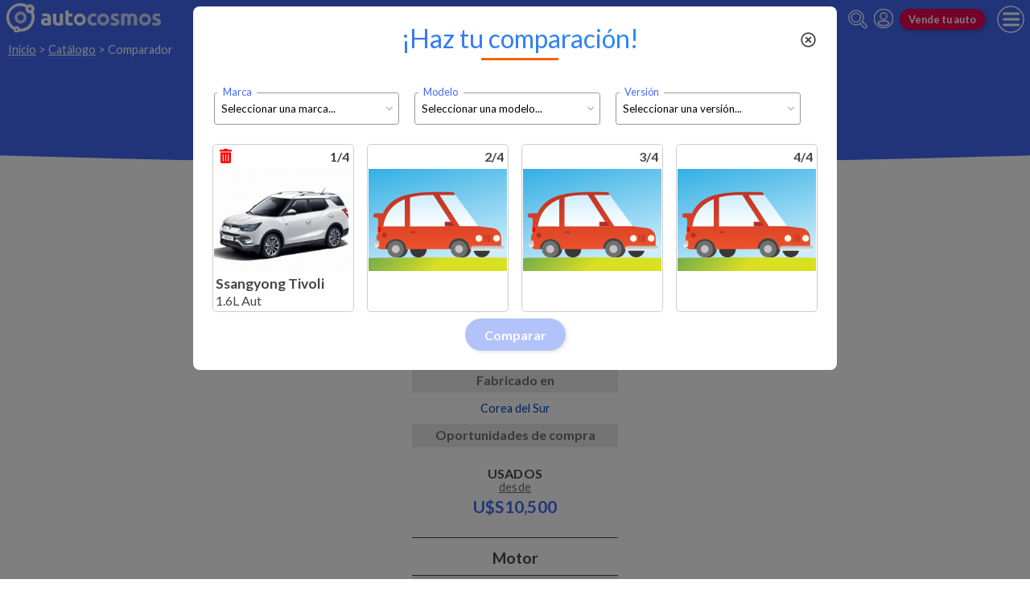

--- FILE ---
content_type: text/html; charset=utf-8
request_url: https://www.autocosmos.com.pe/catalogo/comparar?v1=165416
body_size: 65324
content:
<!DOCTYPE html>
<html lang="es-PE">
<head>
	<meta name="viewport" content="width=device-width" />
	<title>Comparaci&#xF3;n versionesSsangyong Tivoli</title>
	<link rel="canonical" href="https://www.autocosmos.com.pe/catalogo/comparar?v1=165416" />
	<link rel="shortcut icon" type="image/png" href="/favicon.png">
	<link rel="icon" href="/favicon.ico" type="image/x-icon">
	<meta charset="UTF-8" />
	<meta name="author" content="Autocosmos" />
	<meta name="copyright" content="Autocosmos.com" />
	<meta name="viewport" content="width=device-width, initial-scale=1" />
	<meta name="mobile-web-app-capable" content="yes">
	<meta name="apple-mobile-web-app-status-bar-style" content="black-translucent" />
	<meta http-equiv="X-UA-Compatible" content="IE=Edge">
	<meta name="theme-color" content="#4269f4" />
		<meta property="fb:app_id" content="127175767354018" />
	
        <meta name="ROBOTS" content="NOINDEX" />
    <meta name="description" content="Compara caracter&#xED;sticas (ficha t&#xE9;cnica, equipamiento) de Autos nuevos." />
    <meta name="keywords" content="Autos nuevos, Autos usados, Autos 0Km, ficha tecnica, equipamiento, comparar Autos, comparar precios de Autos" />
    	<meta name="dfp_marcas" content="ssangyong" />
	<meta name="dfp_modelos" content="ssangyong tivoli" />
	<meta name="dfp_action" content="comparar" />
	<meta name="dfp_controller" content="catalogo" />
	<meta name="dfp_partner" content="default" />
<meta name="dfp_url" content="https://www.autocosmos.com.pe/catalogo/comparar?v1=165416" />
<meta name="dfp_urlencoded" content="https%3A%2F%2Fwww.autocosmos.com.pe%2Fcatalogo%2Fcomparar%3Fv1%3D165416" />

		
		
			<link href="/css/style.min.css?v=wruj7xvVl48tJkXqqm1fHHROnw0p-fi_17Z1qxZ86yw" rel="stylesheet" />
		
	
    
    
        <style>body{overflow-x:hidden}.section__editor{display:-webkit-box;display:-ms-flexbox;display:flex;-webkit-box-pack:center;-ms-flex-pack:center;justify-content:center;-webkit-box-align:center;-ms-flex-align:center;align-items:center}.section .section__title{text-align:center;font-size:1.3rem;line-height:1.1em;padding:0;margin:.5em;background:-o-linear-gradient(left,#ff9003 0,#f4bd36 100%);background:-webkit-gradient(linear,left top,right top,from(var(--azulACS)),to(#2196f3));background:-o-linear-gradient(left,var(--azulACS) 0,#2196f3 100%);background:linear-gradient(to right,var(--azulACS) 0,#2196f3 100%);-webkit-background-clip:text;-webkit-text-fill-color:transparent;margin-bottom:0}.section .section__title:after{content:"";display:block;border-bottom:solid 3px var(--naranjaACS);width:3em;margin:.2em auto .5em}.compareCar{font-size:.9rem;font-weight:500;color:var(--azulOscuroACS);-ms-grid-column-span:1;grid-column:span 1;grid-row:1/-1;display:-webkit-box;display:-ms-flexbox;display:flex;-webkit-box-orient:vertical;-webkit-box-direction:normal;-ms-flex-direction:column;flex-direction:column}.compareCar header{position:-webkit-sticky;position:sticky;top:-4.2em;-ms-grid-row:1;-ms-grid-row-span:1;grid-row:1/2;z-index:2;background:#fff;-webkit-box-flex:1;-ms-flex-positive:1;flex-grow:1;padding-bottom:.7rem;border-bottom:solid 1px var(--grey6)}figure .m-car-img{height:6.7rem;overflow:hidden}.compareCar header img{display:block;margin:auto;outline:solid 3px white;outline-offset:-2px;max-height:100%;max-width:9rem}.compareCar header .btn-delete{position:absolute;bottom:.3rem;right:50%;display:block;color:red;text-decoration:underline;-webkit-transform:translateX(50%);-ms-transform:translateX(50%);transform:translateX(50%);font-weight:400;padding:.1rem}.compareCar header .btn-delete:hover{color:#cb1717}.compareCar header .sugerida{position:absolute;bottom:.1rem;right:50%;display:block;color:var(--grey5);-webkit-transform:translateX(50%);-ms-transform:translateX(50%);transform:translateX(50%);font-weight:400;padding:.1rem}.compareCar-name{font-size:1.1rem;font-weight:500;line-height:1em;padding:1rem .5rem;text-align:center;display:-webkit-box;display:-ms-flexbox;display:flex;-webkit-box-orient:vertical;-webkit-box-direction:normal;-ms-flex-direction:column;flex-direction:column}.compareCar-name p{padding:0;color:var(--grey1);text-align:center}.compareCar-name p span+*{margin-left:.5rem}.compareCar-name .version{display:block;font-weight:500;color:var(--grey3);font-size:1rem;margin:.1rem 0 .2rem 0;-webkit-box-flex:1;-ms-flex-positive:1;flex-grow:1}.compareCar-name .price{font-weight:700;color:var(--azulACS);font-size:1.3rem}.compareCar.stickyheader{display:none;-ms-flex-wrap:nowrap;flex-wrap:nowrap;-webkit-box-orient:horizontal;-webkit-box-direction:normal;-ms-flex-direction:row;flex-direction:row;grid-column:none;grid-row:none;overflow:hidden;-webkit-box-shadow:0 10px 11px -12px rgba(0,0,0,.3);box-shadow:0 10px 11px -12px rgba(0,0,0,.3);background:#fff}.compareCar.stickyheader header{width:16rem;min-width:16rem;border-bottom:0;display:flex;flex-direction:column;align-items:center;justify-content:space-between}.compareCar.stickyheader header .button-container{display:flex;align-items:center;justify-content:space-between}.compareCar.stickyheader header .button-container .btn{width:2.5rem;height:2.5rem;padding:0;margin:0 .5rem;display:flex;justify-content:center;align-items:center}.compareCar.stickyheader header .button-container .btn svg{width:1.5rem;height:1.5rem;margin:0}.compareCar.stickyheader header .button-container .btn img{width:1.5rem;height:1.5rem;margin:0;outline:unset}.compareCar.stickyheader header .btn-delete{position:static;right:unset;bottom:unset;transform:unset;padding:.4rem 1rem .2rem}.compareCar.stickyheader.m-show-itself{display:-webkit-box;display:-ms-flexbox;display:flex;position:fixed;top:0;z-index:11;width:100%;-webkit-animation:stickyMe ease .5s;animation:stickyMe ease .5s}@-webkit-keyframes stickyMe{from{top:-6rem}to{top:0}}@keyframes stickyMe{from{top:-6rem}to{top:0}}.compareCar-categoryHead{border-top:1px solid var(--grey1);border-bottom:1px solid var(--grey1);padding:.7rem;text-align:center;font-size:1.2rem;font-weight:700;margin-top:1rem;background:#fff;height:3rem}.compareCar-item{padding:.7rem .5em;font-size:.9rem;font-weight:500;color:var(--azulOscuroACS);z-index:2;background:#fff;text-align:center}.compareCar-item.m-btn{height:4.5rem;text-align:center}.compareCar-head{margin:0;padding:.3em;font-weight:700;color:var(--grey3);background:var(--grey7);text-align:center;font-size:1rem;height:1.8rem}h2.compareCar-head{padding:unset}.comparar__oportunidades{text-align:center}.comparar__oportunidades{margin-top:.9rem}.comparar__oportunidades>a{font-weight:700;color:var(--grey1);font-size:1rem;text-transform:uppercase;letter-spacing:.02em;text-align:center;line-height:1rem}.comparar__oportunidades a>p{color:var(--grey3);text-decoration:underline;font-size:.9rem;text-transform:none;font-weight:500;text-align:center;padding:0 0 .5rem}.comparar__oportunidades strong{color:var(--azulACS);font-weight:700;font-size:1.3rem;text-align:center}.comparar__oportunidades strong.usado-financiado{color:var(--azulTurquesaACS)}.comparar__oportunidades strong.financiado{color:var(--naranjaACS)}.compareCar-head span{visibility:visible;position:-webkit-sticky;position:sticky;left:1rem;right:1rem}.compareCar-categoryHead span{visibility:visible;position:-webkit-sticky;position:sticky;left:1rem;right:1rem}.compareCar-container{overflow-x:auto}.modal-header{position:relative}.modal-header .modal-title{width:100%;text-align:center;font-size:1.3rem;line-height:1.1em;padding:0;margin:.2em;background:-o-linear-gradient(left,#ff9003 0,#f4bd36 100%);background:-webkit-gradient(linear,left top,right top,from(var(--azulACS)),to(#2196f3));background:-o-linear-gradient(left,var(--azulACS) 0,#2196f3 100%);background:linear-gradient(to right,var(--azulACS) 0,#2196f3 100%);-webkit-background-clip:text;-webkit-text-fill-color:transparent;margin-bottom:0}.modal-header .modal-title:after{content:"";display:block;border-bottom:solid 3px var(--naranjaACS);width:3em;margin:.2em auto .5em}.modal-section__close{position:absolute;top:0;right:0;padding:.6rem}.modal-section .modal-section__content.compare-modal{width:50rem;max-width:90vw;padding:1rem;margin:.5rem auto}.modal-body--element{display:-webkit-box;display:-ms-flexbox;display:flex;-ms-flex-wrap:wrap;flex-wrap:wrap;-ms-flex-pack:distribute;justify-content:space-around;-webkit-box-align:center;-ms-flex-align:center;align-items:center}.modal-body--element.element__form .form-item{width:calc(50% - 1rem)}.modal-body--element.element__form .form-item:first-of-type{width:calc(100% - 1rem)}.car-preview{width:calc(50% - 1rem);border:solid 1px #ccc;border-radius:.3rem;overflow:hidden;margin-top:.5rem;-ms-flex-item-align:stretch;-ms-grid-row-align:stretch;align-self:stretch}.car-preview .car-header{height:1.8rem;min-height:inherit;-webkit-box-shadow:none;box-shadow:none;border-bottom:none;display:-webkit-box;display:-ms-flexbox;display:flex;-webkit-box-pack:justify;-ms-flex-pack:justify;justify-content:space-between;-webkit-box-align:center;-ms-flex-align:center;align-items:center;padding:.1rem .3rem}.car-preview .car-header span{margin-left:auto;font-weight:700;color:var(--grey1)}.car-preview .car-header button{width:2rem;height:1.5rem;display:-webkit-box;display:-ms-flexbox;display:flex;-webkit-box-pack:start;-ms-flex-pack:start;justify-content:flex-start;-webkit-box-align:center;-ms-flex-align:center;align-items:center;padding:.2rem}.car-preview .car-header button svg{height:100%;width:auto}.car-preview .car-img{display:block;max-width:100%;width:100%;height:auto;outline:solid 1px white;outline-offset:-1px}.car-preview .car-preview-name{font-size:.9rem;color:var(--grey1);padding:.2rem}.car-preview .car-preview-name .modelo{font-weight:700;display:block}.car-preview .car-preview-name .version{font-size:.8rem}.car-preview.cargando-version .car-title-placeholder{border:none;background-image:url(/img/logo/iso.svg);position:relative;border-radius:50%;width:2.5rem;height:2.5rem;color:transparent;-webkit-animation:spinner .6s linear infinite;animation:spinner .6s linear infinite;background-size:auto;background-position:center;pointer-events:none;background-position:center;border:none;margin:auto}.alreadySelected{color:var(--rojoACS);position:relative;margin:auto;margin-bottom:.5rem}.alreadySelected:after{content:"";color:var(--rojoACS);position:absolute;width:100%;border:solid 1px var(--rojoACS);left:calc(100% + 1rem);top:50%;max-width:10vw}.alreadySelected:before{content:"";color:var(--rojoACS);position:absolute;width:100%;border:solid 1px var(--rojoACS);right:calc(100% + 1rem);top:50%;max-width:10vw}.comparar-form{max-width:50rem;margin:auto;margin-top:1.5rem}.comparar-form__element{display:-webkit-box;display:-ms-flexbox;display:flex;-ms-flex-wrap:wrap;flex-wrap:wrap;-ms-flex-pack:center;justify-content:space-between;-webkit-box-align:center;-ms-flex-align:center;align-items:center;padding:0 1rem}.comparar-form__element.m-form .form-item{width:calc(50% - .5rem)}.comparar-form__element.m-form .form-item:first-of-type{width:100%}.comparar-form .car-preview{width:calc(50% - .5rem)}.comparar-form__footer{margin-top:1rem}@media(min-width:36rem){.comparar-form__element{padding:0}.comparar-form__element.m-form{justify-content:space-between;margin-bottom:1rem}.comparar-form__element.m-form .form-item{width:calc(33.33% - .5rem)}.comparar-form__element.m-form .form-item:first-of-type{width:calc(33.33% - .5rem)}.comparar-form .car-preview{width:calc(25% - .5rem)}}@media(max-width:36rem){.compareCar-head{text-align:left}.compareCar-categoryHead{text-align:left}}@media(min-width:480px){.modal-body--element.element__form .form-item,.modal-body--element.element__form .form-item:first-of-type{width:30%}.car-preview{width:calc(40% - 1rem)}.car-preview .car-preview-name{font-size:1.1rem}.car-preview .car-preview-name .version{font-size:1rem}}@media (min-width:768px){.car-preview{width:calc(25% - 1rem)}.modal-header .modal-title{font-size:2rem}.section .section__title{font-size:2rem}.compareCar.stickyheader.m-show-itself{z-index:5}}@media print{.advBox,.btn,.btn-delete,.compareCar-item.m-btn,.compareCar-item.m-oportunidades,.compareCar.stickyheader,.compareCar.stickyheader.m-show-itself,.comparer-adv,.comparer-adv__space,.extra-adv,.section.section__editor,.teaser.comparador,footer.footer,header.header{display:none!important;height:0!important}body{padding:0!important}.compareCar header{flex-grow:0}.compareCar-head{height:30px}.compareCar:first-of-type h6.compareCar-head{height:30px;background-color:var(--grey7);-webkit-print-color-adjust:exact;color:#757575;text-align:center}.compareCar-categoryHead{height:50px}.compareCar:first-of-type .compareCar-categoryHead{height:50px;text-align:center}.compareCar-container{grid-template-columns:repeat(4,11rem)!important}.compareCar-item{height:50px!important;text-overflow:ellipsis;overflow:hidden;margin:.7rem .5em;padding:0}.compareCar-name{height:7rem}}</style>
    
    <style>
        .compareCar-container {
            display: grid;
            grid-template-columns: repeat( 1, 16rem);
        }

        .compareCar:first-of-type h2.compareCar-head,
        .compareCar:first-of-type h3.compareCar-head {
            position: relative;
            width: calc(100% * 1 );
        }

        .compareCar:first-of-type .compareCar-categoryHead {
            position: relative;
            width: calc(100% * 1 );
        }

        .thisoneisflexible {
            display: flex;
            justify-content: center;
            margin: auto;
        }

        .comparer-adv {
            text-align: center;
            width: calc(100% * 1 );
            min-height: 90px;
        }

            .comparer-adv > div {
                position: absolute;
                left: 50%;
                transform: translateX(-50%);
            }

        @media (min-width: 768px) {
            .teaser + .advBox {
                margin-top: -2.5rem;
            }
        }
    </style>

	
			<script>
				window.dataLayer = window.dataLayer || [];
				window.dataLayer.push({ 'gtm.start': new Date().getTime(), event: 'gtm.js' });
			</script>
			<script async src="https://www.googletagmanager.com/gtm.js?id=GTM-TV9Z354"></script>
	
	
    <script async src="https://securepubads.g.doubleclick.net/tag/js/gpt.js"></script> 
<script>
window.googletag = window.googletag || {};
googletag.cmd = googletag.cmd || [];
googletag.cmd.push(function(){
		const ac_advs = [{"id":"Body_01","adUnit":"/69528700/pe/pe_generic_(body_01)","sizes":[[300,50],[300,75],[300,100],[300,125],[300,250]]},{"id":"C_P_End","adUnit":"/69528700/pe/pe_generic_(c_p_end)","sizes":[[300,50],[300,75],[300,100],[300,125],[320,50],[320,100],[728,90],[925,90],[950,90],[970,90],[970,250],[1280,330]]},{"id":"C_P_04","adUnit":"/69528700/pe/pe_generic_(c_p_04)","sizes":[[300,50],[300,75],[300,100],[300,125],[320,50],[320,100],[728,90],[925,90],[950,90],[970,90],[970,250]]},{"id":"C_P_03","adUnit":"/69528700/pe/pe_generic_(c_p_03)","sizes":[[300,50],[300,75],[300,100],[300,125],[320,50],[320,100],[728,90],[925,90],[950,90],[970,90],[970,250]]},{"id":"C_P_02","adUnit":"/69528700/pe/pe_generic_(c_p_02)","sizes":[[300,50],[300,75],[300,100],[300,125],[320,50],[320,100],[728,90],[925,90],[950,90],[970,90],[970,250]]},{"id":"C_P_01","adUnit":"/69528700/pe/pe_generic_(c_p_01)","sizes":[[300,50],[300,75],[300,100],[300,125],[320,50],[320,100],[728,90],[925,90],[950,90],[970,90],[970,250]]},{"id":"R_P_05","adUnit":"/69528700/pe/pe_generic_(r_p_large_05)","sizes":[[120,600],[160,600],[250,250],[300,50],[300,75],[300,100],[300,125],[300,250],[300,500],[300,600]]},{"id":"R_P_04","adUnit":"/69528700/pe/pe_generic_(r_p_large_04)","sizes":[[120,600],[160,600],[250,250],[300,50],[300,75],[300,100],[300,125],[300,250],[300,500],[300,600]]},{"id":"R_P_03","adUnit":"/69528700/pe/pe_generic_(r_p_large_03)","sizes":[[120,600],[160,600],[250,250],[300,50],[300,75],[300,100],[300,125],[300,250],[300,500],[300,600]]},{"id":"R_P_02","adUnit":"/69528700/pe/pe_generic_(r_p_large_02)","sizes":[[120,600],[160,600],[250,250],[300,50],[300,75],[300,100],[300,125],[300,250],[300,500],[300,600]]}];
		ac_advs.forEach(function(s){
				if (s.sizes && s.sizes.length > 0) {googletag.defineSlot(s.adUnit, s.sizes, s.id).addService(googletag.pubads())}
				else {googletag.defineOutOfPageSlot(s.adUnit, s.id).addService(googletag.pubads())}
    });
});
googletag.cmd.push(function(){
var mvs = document.querySelectorAll('meta[name^=dfp_]');
mvs && mvs.forEach(function(mv){var vn = mv.getAttribute('name').replace('dfp_', ''); googletag.pubads().setTargeting(vn, mv.getAttribute('content'));});
});
googletag.cmd.push(function () { googletag.pubads().enableSingleRequest(); googletag.pubads().collapseEmptyDivs(); googletag.pubads().disableInitialLoad(); googletag.enableServices(); });
</script>


	<!-- setup ad -->
<script>
+function () {
	const script = document.createElement('script');
	script.src = window.innerWidth < 1000 ? 'https://stpd.cloud/saas/8794' : 'https://stpd.cloud/saas/8793';
	document.head.appendChild(script);
	}();
</script>
	
	
</head>
<body>
	
	
	<div class="m-hidden m-overlay" data-toggle="overlay"></div>
	
	<header class="header" role="banner">
		<div class="header__container">
    <a class="header__logo" title="Autocosmos, encontrá el auto de tus sueños" href="/">
        <img src="/img/logo/logo-white.svg" alt="logo autocosmos">
    </a>
    <ul class="header__nav">
            <li><a href="https://www.autocosmos.com.pe/catalogo" class="subNav__item" title="Cat&#xE1;logo">Cat&#xE1;logo</a></li>
            <li><a href="https://noticias.autocosmos.com.pe/" class="subNav__item" title="Noticias">Noticias</a></li>
            <li><a href="https://www.autocosmos.com.pe/auto" class="subNav__item" title="Clasificados">Clasificados</a></li>
            <li><a href="https://www.autocosmos.com.pe/catalogo/comparar" class="subNav__item" title="Comparador">Comparador</a></li>
    </ul>
    <button class="header__search-button" data-role="mobile-search-button" tabindex="0" aria-label="abrir barra de busqueda" aria-pressed="false" id="search">
        <svg xmlns="http://www.w3.org/2000/svg" class="search-icon" viewBox="0 0 512 512" aria-hidden="true"><path fill="currentColor" d="M505 442.7L405.3 343c-4.5-4.5-10.6-7-17-7H372c27.6-35.3 44-79.7 44-128C416 93.1 322.9 0 208 0S0 93.1 0 208s93.1 208 208 208c48.3 0 92.7-16.4 128-44v16.3c0 6.4 2.5 12.5 7 17l99.7 99.7c9.4 9.4 24.6 9.4 33.9 0l28.3-28.3c9.4-9.4 9.4-24.6.1-34zM208 336c-70.7 0-128-57.2-128-128 0-70.7 57.2-128 128-128 70.7 0 128 57.2 128 128 0 70.7-57.2 128-128 128z" /></svg>
    </button>
    <form class="header__search" action="/search" method="get" data-role="mobile-search-input" aria-label="Buscar" role="search" aria-expanded="false" aria-labelledby="search">
        <input name="q" type="text" class="header__search-input" autocomplete="off" placeholder="Buscar autos, noticias, servicios...">
        <button type="submit" aria-label="buscar" class="header__search-submit" tabindex="0">
            <svg xmlns="http://www.w3.org/2000/svg" class="search-icon" viewBox="0 0 512 512" aria-hidden="true" style="width: 1.4rem;"><path fill="currentColor" d="M505 442.7L405.3 343c-4.5-4.5-10.6-7-17-7H372c27.6-35.3 44-79.7 44-128C416 93.1 322.9 0 208 0S0 93.1 0 208s93.1 208 208 208c48.3 0 92.7-16.4 128-44v16.3c0 6.4 2.5 12.5 7 17l99.7 99.7c9.4 9.4 24.6 9.4 33.9 0l28.3-28.3c9.4-9.4 9.4-24.6.1-34zM208 336c-70.7 0-128-57.2-128-128 0-70.7 57.2-128 128-128 70.7 0 128 57.2 128 128 0 70.7-57.2 128-128 128z" /></svg>
        </button>
    </form>
            <a class="header__login" href="/cuentas/login?returnUrl=https%3A%2F%2Fwww.autocosmos.com.pe%2Fcatalogo%2Fcomparar%3Fv1%3D165416" title="Iniciar sesión"><svg xmlns="http://www.w3.org/2000/svg" viewBox="0 0 496 512" class="user-icon"><path fill="currentColor" d="M248 8C111 8 0 119 0 256s111 248 248 248 248-111 248-248S385 8 248 8zm0 96c48.6 0 88 39.4 88 88s-39.4 88-88 88-88-39.4-88-88 39.4-88 88-88zm0 344c-58.7 0-111.3-26.6-146.5-68.2 18.8-35.4 55.6-59.8 98.5-59.8 2.4 0 4.8.4 7.1 1.1 13 4.2 26.6 6.9 40.9 6.9 14.3 0 28-2.7 40.9-6.9 2.3-.7 4.7-1.1 7.1-1.1 42.9 0 79.7 24.4 98.5 59.8C359.3 421.4 306.7 448 248 448z" /></svg></a>

        <a href="https://www.autocosmos.com.pe/clasificados/publicar" class="btn m-accent m-small header__action" title="Vende tu auto">Vende tu auto</a>
    <button class="hamburger" data-role="menu-burger" aria-label="menu" aria-pressed="false" id="hamburger" tabindex="0">
        <div class="hamburger-icon" aria-hidden="true">
            <div class="hamburger-container">
                <span class="hamburger-bun-top"></span>
                <span class="hamburger-filling"></span>
                <span class="hamburger-bun-bot"></span>
            </div>
        </div>
    </button>
    <nav class="header__burger-nav" data-role="menu-burger-container" role="navigation" aria-expanded="false" aria-labelledby="hamburger">
        <a href="/clasificados" class="btn m-accent m-small" title="Vende tu auto" style="max-width: 7rem;order: 1;">Vende tu auto</a>
    </nav>
</div>
	</header>
	<div class="breadcrumbs-wrapper">
		
    <nav class='breadcrumbs' aria-label="breadcrumb">
            <a href="https://www.autocosmos.com.pe/" title="Inicio">Inicio</a>
            &gt;
            <a href="/catalogo" title="Cat&#xE1;logo">Cat&#xE1;logo</a>
            &gt;
            <span>Comparador</span>
</nav>


	</div>
	<main role="main">
		
		<div class="teaser">
    <h1 class="teaser__title">Comparador de Autos</h1>
    <p class="teaser__description m-compare-description">Compara la ficha t&#xE9;cnica y el equipamiento de los Autos que te interesan.</p>
</div>
    
        <aside class="advBox m-row"><div id='C_P_01'><script>googletag.cmd.push(function(){googletag.display('C_P_01')})</script></div></aside>
    
    <section class="section section__editor">
        <button data-compare="trigger" class="btn m-primary m-center" type="button">Editar comparación</button>
    </section>
<div class="compareCar stickyheader" data-role="compare-header" data-syncscroll="header">
    <div class="thisoneisflexible">
            <header>
                    <div class="compareCar-name">
                        <p>
                            <span class="brand">Ssangyong</span><span class="model">Tivoli</span>
                        </p>
                        <span class="version">1.6L Aut</span>
                        <span class="price"></span>
                    </div>
                <div class="button-container">
                </div>
                    <a href="/catalogo/comparar" class="btn-delete" title="" data-role="comparar-del-version">Eliminar</a>
            </header>
    </div>
</div>
<div class="thisoneisflexible">
    <section class="compareCar-container" data-role="compare-grid" data-syncscroll="content">
            <section class="compareCar" itemscope itemtype="http://schema.org/Car">
                <meta itemprop="name" content="Ssangyong Tivoli 1.6L Aut" />
                <meta itemprop="image" content="https://acroadtrip.blob.core.windows.net/catalogo-imagenes/s/RT_V_7b3793bc1c6d48348cf3cb48500abb88.jpg" />
                <header>
                        <a href="/catalogo/comparar" class="btn-delete" title="" data-role="comparar-del-version">Eliminar</a>
                        <figure class="m-car-img">
                            <img itemprop="image" src="https://acroadtrip.blob.core.windows.net/catalogo-imagenes/s/RT_V_7b3793bc1c6d48348cf3cb48500abb88.jpg" alt="foto Ssangyong Tivoli 1.6L Aut" />
                        </figure>
                        <div class="compareCar-name">
                            <p><span class="brand" itemprop="brand">Ssangyong</span><span class="model" itemprop="model">Tivoli</span></p>
                            <span class="version">1.6L Aut</span>
                            <p itemprop="offers" itemscope itemtype="http://schema.org/Offer">
                                <meta itemprop="url" content="/catalogo/2022/ssangyong/tivoli/16l-aut/165416" />
                                <meta itemprop="priceCurrency" content="USD" />
                                <span class="price" itemprop="price" content="0"></span>
                            </p>
                        </div>
                </header>
                    <h2 class="compareCar-head"><span>Fabricado en</span></h2>
                    <p class="compareCar-item" data-row-dif="1">Corea del Sur</p>
                    <h2 class="compareCar-head"><span>Oportunidades de compra</span></h2>
                    <div class="compareCar-item m-oportunidades" data-row-dif="2">
                        <div class="comparar__oportunidades">
                        </div>
                        <div class="comparar__oportunidades">
                        </div>
                        <div class="comparar__oportunidades">
                        </div>
                        <div class="comparar__oportunidades">
                                <a href="/auto/usado/ssangyong/tivoli" title="Ssangyong Tivoli usados en Per&#xFA;">Usados <p> desde</p><strong>u$s10,500</strong></a>
                        </div>
                    </div>
                    <h2 class="compareCar-categoryHead"><span>Motor</span></h2>
                        <h3 class="compareCar-head"><span>Combustible</span></h3>
                            <p class="compareCar-item">gasolina</p>
                        <h3 class="compareCar-head"><span>Cilindrada</span></h3>
                            <p class="compareCar-item">1597 cc</p>
                        <h3 class="compareCar-head"><span>Potencia</span></h3>
                            <p class="compareCar-item">126/6000 hp/rpm</p>
                        <h3 class="compareCar-head"><span>Torque</span></h3>
                            <p class="compareCar-item">163/4600 N&#xB7;m/rpm</p>
                        <h3 class="compareCar-head"><span>Alimentaci&#xF3;n</span></h3>
                            <p class="compareCar-item">inyecci&#xF3;n electr&#xF3;nica multipunto</p>
                        <h3 class="compareCar-head"><span>Cilindros</span></h3>
                            <p class="compareCar-item">4 en l&#xED;nea</p>
                        <h3 class="compareCar-head"><span>V&#xE1;lvulas</span></h3>
                            <p class="compareCar-item">16</p>
                        <h3 class="compareCar-head"><span>Sistema start / stop</span></h3>
                            <p class="compareCar-item">N/D</p>
                    <h2 class="compareCar-categoryHead"><span>Performance</span></h2>
                        <h3 class="compareCar-head"><span>Aceleraci&#xF3;n 0-100 km/h</span></h3>
                            <p class="compareCar-item">N/D</p>
                        <h3 class="compareCar-head"><span>Consumo en ciudad</span></h3>
                            <p class="compareCar-item">N/D</p>
                        <h3 class="compareCar-head"><span>Consumo en ruta</span></h3>
                            <p class="compareCar-item">N/D</p>
                        <h3 class="compareCar-head"><span>Consumo mixto</span></h3>
                            <p class="compareCar-item">N/D</p>
                        <h3 class="compareCar-head"><span>Velocidad m&#xE1;xima</span></h3>
                            <p class="compareCar-item">N/D</p>
                            <div class="comparer-adv" data-row-dif="3">
                                
                                    <aside class="advBox m-row"><div id='C_P_02'><script>googletag.cmd.push(function(){googletag.display('C_P_02')})</script></div></aside>
                                
                            </div>
                    <h2 class="compareCar-categoryHead"><span>Transmisi&#xF3;n y chasis</span></h2>
                        <h3 class="compareCar-head"><span>Motor - tracci&#xF3;n</span></h3>
                            <p class="compareCar-item">delantero - trasera</p>
                        <h3 class="compareCar-head"><span>Transmisi&#xF3;n</span></h3>
                            <p class="compareCar-item">autom&#xE1;tica 6 velocidades</p>
                        <h3 class="compareCar-head"><span>Neum&#xE1;ticos</span></h3>
                            <p class="compareCar-item">215/50/R18</p>
                        <h3 class="compareCar-head"><span>Frenos (del. - tras.)</span></h3>
                            <p class="compareCar-item">discos ventilados - discos s&#xF3;lidos</p>
                        <h3 class="compareCar-head"><span>Suspensi&#xF3;n delantera</span></h3>
                            <p class="compareCar-item">independiente tipo McPherson</p>
                        <h3 class="compareCar-head"><span>Suspensi&#xF3;n trasera</span></h3>
                            <p class="compareCar-item">barra de torsi&#xF3;n y resortes helicoidales</p>
                    <h2 class="compareCar-categoryHead"><span>Medidas y capacidades</span></h2>
                        <h3 class="compareCar-head"><span>Largo</span></h3>
                            <p class="compareCar-item">4225 mm</p>
                        <h3 class="compareCar-head"><span>Ancho sin espejos</span></h3>
                            <p class="compareCar-item">1810 mm</p>
                        <h3 class="compareCar-head"><span>Ancho con espejos</span></h3>
                            <p class="compareCar-item">N/D</p>
                        <h3 class="compareCar-head"><span>Alto</span></h3>
                            <p class="compareCar-item">1621 mm</p>
                        <h3 class="compareCar-head"><span>Distancia entre ejes</span></h3>
                            <p class="compareCar-item">2600 mm</p>
                        <h3 class="compareCar-head"><span>Maletero</span></h3>
                            <p class="compareCar-item">N/D</p>
                        <h3 class="compareCar-head"><span>Tanque de combustible</span></h3>
                            <p class="compareCar-item">45 l</p>
                        <h3 class="compareCar-head"><span>Peso</span></h3>
                            <p class="compareCar-item">N/D</p>
                        <h3 class="compareCar-head"><span>Capacidad de carga</span></h3>
                            <p class="compareCar-item">N/D</p>
                        <h3 class="compareCar-head"><span>Altura de piso</span></h3>
                            <p class="compareCar-item">178 mm</p>
                            <div class="comparer-adv" data-row-dif="4">
                                
                                    <aside class="advBox m-row"><div id='C_P_03'><script>googletag.cmd.push(function(){googletag.display('C_P_03')})</script></div></aside>
                                
                            </div>
                    <h2 class="compareCar-categoryHead"><span>Confort</span></h2>
                        <h3 class="compareCar-head"><span>Aire acondicionado</span></h3>
                            <p class="compareCar-item">manual</p>
                        <h3 class="compareCar-head"><span>Alarma de luces encendidas</span></h3>
                            <p class="compareCar-item">N/D</p>
                        <h3 class="compareCar-head"><span>Asientos delanteros</span></h3>
                            <p class="compareCar-item">con ajuste en altura solo conductor, con ajuste manual</p>
                        <h3 class="compareCar-head"><span>Asientos traseros</span></h3>
                            <p class="compareCar-item">abatibles 60/40</p>
                        <h3 class="compareCar-head"><span>Tapicer&#xED;a</span></h3>
                            <p class="compareCar-item">tela</p>
                        <h3 class="compareCar-head"><span>Cierre de puertas</span></h3>
                            <p class="compareCar-item">centralizado con comando a distancia</p>
                        <h3 class="compareCar-head"><span>Vidrios (del. - tras.)</span></h3>
                            <p class="compareCar-item">el&#xE9;ctricos - el&#xE9;ctricos</p>
                        <h3 class="compareCar-head"><span>Espejos exteriores</span></h3>
                            <p class="compareCar-item">manuales</p>
                        <h3 class="compareCar-head"><span>Espejo interior</span></h3>
                            <p class="compareCar-item">antideslumbrante manual</p>
                        <h3 class="compareCar-head"><span>Faros delanteros</span></h3>
                            <p class="compareCar-item">con luces de marcha diurna, con luces led, con regulaci&#xF3;n interna</p>
                        <h3 class="compareCar-head"><span>Faros antiniebla</span></h3>
                            <p class="compareCar-item">delanteros y traseros</p>
                        <h3 class="compareCar-head"><span>Computadora de a bordo</span></h3>
                            <p class="compareCar-item">s&#xED;</p>
                        <h3 class="compareCar-head"><span>Control de velocidad crucero</span></h3>
                            <p class="compareCar-item">s&#xED;</p>
                        <h3 class="compareCar-head"><span>Direcci&#xF3;n asistida</span></h3>
                            <p class="compareCar-item">el&#xE9;ctrica</p>
                        <h3 class="compareCar-head"><span>Aros</span></h3>
                            <p class="compareCar-item">aleaci&#xF3;n</p>
                        <h3 class="compareCar-head"><span>Limpiaparabrisas posterior</span></h3>
                            <p class="compareCar-item">s&#xED;</p>
                        <h3 class="compareCar-head"><span>Palanca de cambios</span></h3>
                            <p class="compareCar-item">levas de cambios al volante - paddle shifters</p>
                        <h3 class="compareCar-head"><span>Techo solar</span></h3>
                            <p class="compareCar-item">no tiene</p>
                        <h3 class="compareCar-head"><span>Tim&#xF3;n</span></h3>
                            <p class="compareCar-item">con ajuste en altura, revestido en cuero</p>
                        <h3 class="compareCar-head"><span>Apertura de ba&#xFA;l y tapa de combustible</span></h3>
                            <p class="compareCar-item">interna solo tapa de combustible</p>
                        <h3 class="compareCar-head"><span>C&#xE1;mara de visi&#xF3;n</span></h3>
                            <p class="compareCar-item">trasera</p>
                    <h2 class="compareCar-categoryHead"><span>Seguridad</span></h2>
                        <h3 class="compareCar-head"><span>ABS</span></h3>
                            <p class="compareCar-item">s&#xED;</p>
                        <h3 class="compareCar-head"><span>Distribuci&#xF3;n electr&#xF3;nica de frenado</span></h3>
                            <p class="compareCar-item">s&#xED;</p>
                        <h3 class="compareCar-head"><span>Airbags</span></h3>
                            <p class="compareCar-item">conductor y acompa&#xF1;ante</p>
                        <h3 class="compareCar-head"><span>Alarma e inmovilizador de motor</span></h3>
                            <p class="compareCar-item">N/D</p>
                        <h3 class="compareCar-head"><span>Cinturones de seguridad</span></h3>
                            <p class="compareCar-item">delanteros inerciales, traseros inerciales</p>
                        <h3 class="compareCar-head"><span>Tercera luz de freno</span></h3>
                            <p class="compareCar-item">s&#xED;</p>
                        <h3 class="compareCar-head"><span>Autobloqueo de puertas con velocidad</span></h3>
                            <p class="compareCar-item">N/D</p>
                            <div class="comparer-adv" data-row-dif="5">
                                
                                    <aside class="advBox m-row"><div id='C_P_04'><script>googletag.cmd.push(function(){googletag.display('C_P_04')})</script></div></aside>
                                
                            </div>
                    <h2 class="compareCar-categoryHead"><span>Comunicaci&#xF3;n y entretenimiento</span></h2>
                        <h3 class="compareCar-head"><span>Equipo de m&#xFA;sica</span></h3>
                            <p class="compareCar-item">AM - FM y CD con lector de Mp3, AM - FM y CD, con comando al volante</p>
                        <h3 class="compareCar-head"><span>Parlantes</span></h3>
                            <p class="compareCar-item"> 6</p>
                        <h3 class="compareCar-head"><span>Conexi&#xF3;n auxiliar (iPod y Mp3)</span></h3>
                            <p class="compareCar-item">s&#xED;</p>
                        <h3 class="compareCar-head"><span>Conexi&#xF3;n USB</span></h3>
                            <p class="compareCar-item">s&#xED;</p>
                        <h3 class="compareCar-head"><span>Interfaz bluetooth</span></h3>
                            <p class="compareCar-item">s&#xED;</p>
                        <h3 class="compareCar-head"><span>Pantalla</span></h3>
                            <p class="compareCar-item">t&#xE1;ctil de 8&#x27;&#x27;</p>
            </section>
    </section>
</div>

    <aside class="advBox m-row"><div id='C_P_End'><script>googletag.cmd.push(function(){googletag.display('C_P_End')})</script></div></aside>

<section class="modal-section" tabindex="-1" role="dialog" aria-hidden="true" data-role="contactar-producto-popup">
    <div class="modal-section__content form-modal" role="form" data-contactar-producto="wrapper">
        <div data-contactar-producto="result-wrapper" data-contactar-producto-popup="form"></div>
    </div>
</section>
    <section class="modal-section m-visible" tabindex="-1" role="dialog" aria-hidden="true" data-role="comparar-edit">
        <div class="modal-section__content compare-modal">
            <div class="modal-header">
                <h2 class="modal-title">¡Haz tu comparación!</h2>
                <span class="modal-section__close" data-comparar-edit="close"><svg xmlns="http://www.w3.org/2000/svg" class="times-circle-solid" viewBox="0 0 512 512"><path fill="currentColor" d="M256 8C119 8 8 119 8 256s111 248 248 248 248-111 248-248S393 8 256 8zm0 448c-110.5 0-200-89.5-200-200S145.5 56 256 56s200 89.5 200 200-89.5 200-200 200zm101.8-262.2L295.6 256l62.2 62.2c4.7 4.7 4.7 12.3 0 17l-22.6 22.6c-4.7 4.7-12.3 4.7-17 0L256 295.6l-62.2 62.2c-4.7 4.7-12.3 4.7-17 0l-22.6-22.6c-4.7-4.7-4.7-12.3 0-17l62.2-62.2-62.2-62.2c-4.7-4.7-4.7-12.3 0-17l22.6-22.6c4.7-4.7 12.3-4.7 17 0l62.2 62.2 62.2-62.2c4.7-4.7 12.3-4.7 17 0l22.6 22.6c4.7 4.7 4.7 12.3 0 17z" /></svg></span>
            </div>
            <div class="modal-body">
                <div class="modal-body--element element__form">
                    <div class="form-item">
                        <label class="form-item__label" for="inMarca">Marca</label>
                        <select id="inMarca" name="inMarca" data-role="parent-select" data-child-select="#inModelo" data-children-url="/catalogo/compararmodelos" data-empty-text="Seleccionar..." data-disable-when-empty="true">
                            <option value="">Seleccionar una marca...</option>
                        <option value="40">Audi</option>
<option value="1554">BAIC</option>
<option value="41">BMW</option>
<option value="1543">BYD</option>
<option value="1545">Changan</option>
<option value="1537">Chery</option>
<option value="42">Chevrolet</option>
<option value="43">Citro&#xEB;n</option>
<option value="1588">Cupra</option>
<option value="1559">DFSK </option>
<option value="996">Dodge</option>
<option value="1572">Dongfeng</option>
<option value="46">Fiat</option>
<option value="47">Ford</option>
<option value="1550">Foton</option>
<option value="1587">Gac Motor</option>
<option value="1542">Geely</option>
<option value="1541">Great Wall</option>
<option value="1556">Haval</option>
<option value="48">Honda</option>
<option value="49">Hyundai</option>
<option value="1001">Iveco</option>
<option value="1547">JAC</option>
<option value="50">Jeep</option>
<option value="1590">Jetour</option>
<option value="1558">Jinbei </option>
<option value="1583">JMC</option>
<option value="1593">Kaiyi</option>
<option value="51">KIA</option>
<option value="1591">KYC</option>
<option value="459">Land Rover</option>
<option value="1555">Lexus</option>
<option value="1551">Mahindra </option>
<option value="1592">Maxus</option>
<option value="52">Mazda</option>
<option value="53">Mercedes Benz</option>
<option value="1546">MG</option>
<option value="1563">Mini</option>
<option value="54">Mitsubishi</option>
<option value="55">Nissan</option>
<option value="56">Peugeot</option>
<option value="57">Porsche</option>
<option value="1582">RAM </option>
<option value="1009">Renault</option>
<option value="1010">Seat</option>
<option value="1540">Ssangyong</option>
<option value="59">Subaru</option>
<option value="60">Suzuki</option>
<option value="61">Toyota</option>
<option value="62">Volkswagen</option>
<option value="63">Volvo</option>
</select>
                    </div>
                    <div class="form-item">
                        <label class="form-item__label" for="inModelo">Modelo</label>
                        <select id="inModelo" name="inModelo"
                                data-role="parent-select" data-child-select="#inVersion" data-children-url="/catalogo/compararversiones" data-empty-text="Seleccionar..." data-disable-when-empty="true">
                            <option value="">Seleccionar una modelo...</option>
                        </select>
                    </div>
                    <div class="form-item">
                        <label class="form-item__label" for="inVersion">Versión</label>
                        <select id="inVersion" name="inVersion">
                            <option value="">Seleccionar una versión...</option>
                        </select>
                    </div>
                    <span class="alreadySelected" style="display:none;" id="in-version-validation">Ya seleccionaste este Auto.</span>
                    <span data-role="add-in-version" data-version-datasource="/catalogo/compararversion"></span>
                </div>
                <div class="modal-body--element element__cars" data-role="comparar-edit-cars">
                            <div class="car-preview" data-role="in-version" data-version-id="165416">
                                <header class="car-header">
                                    <button class="btn-delete" data-role="del-in-version"><svg xmlns="http://www.w3.org/2000/svg" viewBox="0 0 448 512"><path fill="red" d="M32 464a48 48 0 0 0 48 48h288a48 48 0 0 0 48-48V128H32zm272-256a16 16 0 0 1 32 0v224a16 16 0 0 1-32 0zm-96 0a16 16 0 0 1 32 0v224a16 16 0 0 1-32 0zm-96 0a16 16 0 0 1 32 0v224a16 16 0 0 1-32 0zM432 32H312l-9-19a24 24 0 0 0-22-13H167a24 24 0 0 0-22 13l-9 19H16A16 16 0 0 0 0 48v32a16 16 0 0 0 16 16h416a16 16 0 0 0 16-16V48a16 16 0 0 0-16-16z" /></svg></button>
                                    <span data-role="v-position">1/4</span>
                                </header>
                                <img class="car-img" src="https://acroadtrip.blob.core.windows.net/catalogo-imagenes/s/RT_V_7b3793bc1c6d48348cf3cb48500abb88.jpg">
                                <div class="car-preview-name">
                                    <span class="modelo">Ssangyong Tivoli</span><span class="version"> 1.6L Aut</span>
                                </div>
                            </div>
                            <div class="car-preview" data-role="in-version-placeholder">
                                <header class="car-header">
                                    <span data-role="v-position">2/4</span>
                                </header>
                                <img class="car-img no-image" src="/img/comparador/comparador_carimage.svg">
                                <div class="car-title-placeholder"></div>
                            </div>
                            <div class="car-preview" data-role="in-version-placeholder">
                                <header class="car-header">
                                    <span data-role="v-position">3/4</span>
                                </header>
                                <img class="car-img no-image" src="/img/comparador/comparador_carimage.svg">
                                <div class="car-title-placeholder"></div>
                            </div>
                            <div class="car-preview" data-role="in-version-placeholder">
                                <header class="car-header">
                                    <span data-role="v-position">4/4</span>
                                </header>
                                <img class="car-img no-image" src="/img/comparador/comparador_carimage.svg">
                                <div class="car-title-placeholder"></div>
                            </div>
                </div>
            </div>
            <div class="modal-footer btn-container m-center">
                <a class="btn m-primary m-centered m-disabled" href="/catalogo/comparar" role="button" aria-disabled="true" data-role="new-comparison" data-compare-url="/catalogo/comparar">Comparar</a>
            </div>
        </div>
    </section>
<template id="versionIn">
    <div class="car-preview" data-role="in-version" data-version-id="{{id}}">
        <header class="car-header">
            <button class="btn-delete" data-role="del-in-version"><svg xmlns="http://www.w3.org/2000/svg" viewBox="0 0 448 512"><path fill="red" d="M32 464a48 48 0 0 0 48 48h288a48 48 0 0 0 48-48V128H32zm272-256a16 16 0 0 1 32 0v224a16 16 0 0 1-32 0zm-96 0a16 16 0 0 1 32 0v224a16 16 0 0 1-32 0zm-96 0a16 16 0 0 1 32 0v224a16 16 0 0 1-32 0zM432 32H312l-9-19a24 24 0 0 0-22-13H167a24 24 0 0 0-22 13l-9 19H16A16 16 0 0 0 0 48v32a16 16 0 0 0 16 16h416a16 16 0 0 0 16-16V48a16 16 0 0 0-16-16z" /></svg></button>
            <span data-role="v-position">{{position}}/4</span>
        </header>
        <img class="car-img" src="{{image}}">
        <div class="car-preview-name">
            <span class="modelo">{{marca}} {{modelo}}</span><span class="version"> {{version}}</span>
        </div>
    </div>
</template>
<template id="versionPlaceholder">
    <div class="car-preview" data-role="in-version-placeholder">
        <header class="car-header">
            <span data-role="v-position">4/4</span>
        </header>
        <img class="car-img no-image" src="/img/comparador/comparador_carimage.svg">
    </div>
</template>


	</main>
	
	<footer class="footer" role="contentinfo">
		<div class="social-footer">
  <ul class="social-links">
    <li><a href="https://www.facebook.com/autocosmos.web" target="_blank" rel="noopener noreferrer" title="Facebook | Autocosmos" class="social-fb"></a></li>
  </ul>
    <a href="https://www.autocosmos.com.pe/clasificados/publicar" class="btn m-primary m-small" title="Vende tu auto">Vende tu auto</a>
</div>
<div class="links-container">
  <nav class="company-links" aria-label="Institucionales">
    <ul>
      <li><a title="La empresa" href="/institucional/nosotros">La empresa</a></li>
      <li><a title="Atención al cliente" href="/contactar/sac">Atención al cliente</a></li>
      <li><a title="Términos y condiciones" href="/institucional/terminoscondiciones">Términos y condiciones</a></li>
      <li><a title="Políticas de privacidad" href="/institucional/politicaprivacidad">Políticas de privacidad</a></li>
        <li><a title="Pricing" href="/institucional/pricing">Pricing</a></li>
      <li><a title="Publicidad" href="/institucional/anunciar">Publicidad</a></li>
        <li><a title="Servicio para Concesionarias" href="/institucional/serviciosparaconcesionarias">Servicio para Concesionarias</a></li>
        <li><a href="https://feeds.feedburner.com/ac/rss-pe" title="RSS">RSS</a></li>
    </ul>
  </nav>
  <nav class="countries-links" aria-label="Paises">
    <ul>
      <li><a href="https://www.autocosmos.com.ar" title="Autocosmos Argentina">Argentina</a></li>
      <li><a href="https://www.autocosmos.cl" title="Autocosmos Chile">Chile</a></li>
      <li><a href="https://www.autocosmos.com.co" title="Autocosmos Colombia">Colombia</a></li>
      <li><a href="https://www.autocosmos.com.ec" title="Autocosmos Ecuador">Ecuador</a></li>
      <li><a href="https://www.autocosmos.us" title="Autocosmos Estados Unidos">Estados Unidos</a></li>
      <li><a href="https://www.autocosmos.com.mx" title="Autocosmos México">México</a></li>
      <li><a href="https://www.autocosmos.com.pe" title="Autocosmos Perú">Perú</a></li>
      <li><a href="http://www.autocosmos.com.uy" title="Autocosmos Uruguay">Uruguay</a></li>
      <li><a href="https://www.autocosmos.com.ve" title="Autocosmos Venezuela">Venezuela</a></li>
    </ul>
  </nav>
  <span class="copyright">&copy; 1999 - 2026 Autocosmos.com | Todos los derechos reservados.</span>
  <div class="legal-links">
  </div>
</div>

	</footer>
	<aside class="adv-stickyBottom">
		
	</aside>
	<script src="https://code.jquery.com/jquery-3.5.1.min.js" integrity="sha256-9/aliU8dGd2tb6OSsuzixeV4y/faTqgFtohetphbbj0=" crossorigin="anonymous">
	</script>
<script>(window.jQuery||document.write("\u003Cscript src=\u0022/lib/jquery-3.5.1.min.js\u0022 integrity=\u0022sha256-9/aliU8dGd2tb6OSsuzixeV4y/faTqgFtohetphbbj0=\u0022 crossorigin=\u0022anonymous\u0022\u003E\u003C/script\u003E"));</script>
	<script>
		$(function () {
			const $h = $('body>header')
				, $overlay = $('[data-toggle="overlay"]')
				, $mwrap = $('[data-role="menu-burger-container"]', $h)
				, $menubutton = $('[data-role="menu-burger"]', $h)
				, $umwrap = $('[data-role="menu-user-container"]', $h)
				, $msi = $('[data-role="mobile-search-input"]', $h)
				, $msb = $('[data-role="mobile-search-button"]', $h);
			let $menu = $('[data-role="menu-burger-content"]').first()
			, $ubtn = $('[data-role="account-manage"]', $h).first()
			, $umenu = $('[data-role="menu-user-content"]').first()
			, mmoved = false
			, ummoved = false;

			$menubutton.on('click', function() {
				!mmoved && (mmoved = true, $mwrap.append($menu.html()));
				$menubutton.attr('aria-pressed', function(_, attr) { return attr == 'true' ? 'false' : 'true' });
				$mwrap.attr('aria-expanded', function(_, attr) { return attr == 'true' ? 'false' : 'true' });
				$overlay.toggleClass("m-hidden");
				$('body').toggleClass("m-overlay");
				$('[data-role="account-manage"]', $h).attr('aria-pressed', 'false');
				$('[data-role="menu-user-container"]', $h).attr('aria-expanded', 'false');
			});
	
			$ubtn && $umwrap && $umenu && $ubtn.on('click', function() {
				!ummoved && (ummoved = true, $umwrap.html($umenu.html()));
				$umwrap.attr('aria-expanded', function(_, attr) { return attr == 'true' ? 'false' : 'true' });
				$ubtn.attr('aria-pressed', function(_, attr) { return attr == 'true' ? 'false' : 'true' });
				$menubutton.attr('aria-pressed', 'false');
				$mwrap.attr('aria-expanded', 'false');
				$overlay.addClass("m-hidden");
				$('body').removeClass("m-overlay")
			});

			$msb.on('click', function() {
				$msi.attr('aria-expanded', function(_, attr) { return attr == 'true' ? 'false' : 'true' });
				$msb.attr('aria-pressed', function(_, attr) { return attr == 'true' ? 'false' : 'true' });
				$menubutton.attr('aria-pressed', 'false');
				$mwrap.attr('aria-expanded', 'false');
				$ubtn.attr('aria-pressed', 'false');
				$umwrap.attr('aria-expanded', 'false');
				$msi.trigger('focus'); 
				$msi.find('input:not([type="hidden"])').first().trigger('focus');
				$overlay.addClass("m-hidden");
				$('body').removeClass("m-overlay")
			});

			$overlay.on('click', function() {
				$menubutton.attr('aria-pressed', 'false');
				$mwrap.attr('aria-expanded', 'false');
				$umwrap.attr('aria-expanded', 'false');
				$ubtn.attr('aria-pressed', 'false');
				$msi.attr('aria-expanded', 'false');
				$msb.attr('aria-pressed', 'false');
				$overlay.addClass("m-hidden");
				$('body').removeClass("m-overlay")
			});

			$('a[data-rvideo-src]').on('click', function(e) {
				e.preventDefault();
				const vbtn = $(this);
				let	t = $(vbtn.attr('data-rvideo-target'));
				if (t.children().length === 0) {
					let ifrw = $('<iframe src="' + vbtn.attr('data-rvideo-src') + '" frameborder="0" allow="autoplay; encrypted-media" allowfullscreen></iframe>');
					t.append(ifrw);
					ifrw[0].contentWindow.postMessage('{"event":"command","func":"playVideo","args":""}', '*');
				}
				t.show();
			});
		})
	</script>
	
    <script>
    function gCaptchaLoaded() {
    $('form').each(function (i, f) {
	    var d = $('[data-contactar-producto="captcha"]', $(f)).first();
	    d && d.length && grecaptcha.render(d[0], {'sitekey': '6LexXQATAAAAAJ7Fe4eLCg5nW9QmIJAfG6NMUs_O'});
    });
}
</script>
<script async defer src="https://www.google.com/recaptcha/api.js?onload=gCaptchaLoaded&render=explicit&hl=es-419"></script>
<script src="/bjs/ac_forms.min.js?v=BShDGQr5Oly4X0LYKeA7CCzXPKNb3ny49_zYYZ_FjIo"></script>
<script src="/bjs/ac_contactar.min.js?v=cZtSbh4baHX23VxiarLSNxc3cM1KMh7zEtVbIxffbWs"></script>
<script>
        $(function () {
            $(document).contactarProducto({
                formLoadedCallback: function ($f) {
                    var d = $('[data-contactar-producto="captcha"]', $f).first();
                    try {
                        d && d.length && grecaptcha && grecaptcha.render && grecaptcha.render(d[0], { 'sitekey': '6LexXQATAAAAAJ7Fe4eLCg5nW9QmIJAfG6NMUs_O' });
                    } catch(e){
                        console.log(e);
                    }
                }
            });
        });
</script>
    <script src="/js/vendors/autocosmos/templateRenderizer.min.js?v=JCO4XuVIxayK6GUnZV15vEce4lPdgyU_RkG1USiu5Eg"></script>
    <script>
        $(function() {
            let $inVersion = $('#inVersion')
                , $inVersionValidation = $('#in-version-validation')
                , $editModal = $('[data-role="comparar-edit"]')
                , $editCars = $('[data-role="comparar-edit-cars"]')
                , $addVersion = $('[data-role="add-in-version"]')
                , $newComparison = $('[data-role="new-comparison"]')
                , $tpl_versionPlaceholder = $('#versionPlaceholder')
                , tpl_versionIn = new templateRenderizer({
                    templateSelector: '#versionIn',
                    propertiesNames: ['id', 'position', 'image', 'marca', 'modelo', 'version']
                });
            function fixSubGrid() {
                let difs = $('[data-row-dif]')
                , mi = difs.first()
                , ma = difs.last()
                , miidx = mi && parseInt(mi.data('rowDif'))
                , maidx = ma && parseInt(ma.data('rowDif'));
                for (let i = miidx; i <= maidx; i++) {
                    let r = $('[data-row-dif="' + i + '"]')
                    , mh = 0;
                    for (let j = 0; j < r.length; j++) {
                        let h = r[j].scrollHeight;
                        mh < h && (mh = h);
                    }
                    r.each(function() {
                        $(this).css('height', mh);
                    });
                }
            }
            function stickyWatch() {
                let ve = $('[data-version-id]');
                if (ve.length === 0) {
                    return;
                }
                let nav = $('[data-role="compare-header"]')
                , content = $('[data-role="compare-grid"]').offset();
                $(window).on('scroll', function() {
                    let screenPosition = $(document).scrollTop() - 156;
                    screenPosition < content.top
                        ? nav.removeClass("m-show-itself")
                        : nav.addClass("m-show-itself");
                });
            }
            function syncScroll() {
                const $sHeader = $('[data-syncscroll="header"]')
                , $sContent = $('[data-syncscroll="content"]');
                $sContent.on('scroll', function() {
                    $sHeader.scrollLeft($(this).scrollLeft());
                });
            }
            function setAddState() {
                let versionIns = $('[data-version-id]', $editModal)
                , v = parseInt($inVersion.val())
                , p = !isNaN(v) && $('[data-version-id="' + v + '"]', $editModal).length > 0;
                !(isNaN(v) || v <= 0 || versionIns.length >= 4 || p) && doAddVersion();
                p ? $inVersionValidation.show() : $inVersionValidation.hide();
            }
            function setNewComparisonState() {
                let versionIns = $('[data-version-id]', $editModal);
                versionIns.length <= 1
                    ? $newComparison
                        .addClass('m-disabled')
                        .attr('aria-disabled', true)
                    : $newComparison
                        .removeClass('m-disabled')
                        .attr('aria-disabled', false);
                let qs = $newComparison.attr('data-compare-url')
                , isfirst = true;
                versionIns.each((index, element) => {
                    qs += (isfirst ? '?' : '&') + 'v' + (index + 1) + '=' + $(element).attr('data-version-id');
                    isfirst = false;
                });
                $newComparison.attr('href', qs);
            }
            function doAddVersion() {
                let a = $('[data-role="in-version-placeholder"]', $editModal).first();
                if (!a || a.length === 0) {
                    return;
                }
                let pos = $('[data-role="in-version"]', $editModal).length + 1
                , url = $addVersion.attr('data-version-datasource');
                a.addClass('cargando-version');
                $.getJSON(url, { id: $inVersion.val() }, function(vdata) {
                    let vmdata = {
                        id: vdata.Id,
                        position: pos,
                        image: vdata.Image,
                        marca: vdata.Modelo.Marca.Nombre,
                        modelo: vdata.Modelo.Nombre,
                        version: vdata.Nombre
                    };
                    let html = tpl_versionIn.render(vmdata);
                    a.replaceWith(html);
                    setNewComparisonState();
                    $inVersion.val('').trigger('change');
                });
            };
            fixSubGrid();
            stickyWatch();
            syncScroll();
            $('[data-comparar-edit="close"]', $editModal).on('click', function() {
                $editModal.attr('aria-hidden', 'true');
                $editModal.hide();
            });
            $('[data-compare="trigger"]').on('click', function() {
                $editModal.attr('aria-hidden', 'false');
                $editModal.show();
            });
            $inVersion.on('change', setAddState);
            $editModal.on('click', '[data-role="del-in-version"]', function() {
                $(this).closest('[data-role="in-version"]').remove();
                $editCars.append($tpl_versionPlaceholder.html());
                $('[data-role="v-position"]', $editCars).each(function(p, e) {
                    $(e).text((p + 1) + "/4");
                });
                setAddState();
                setNewComparisonState();
            });
            $addVersion.on('click', function() { doAddVersion(); });
            setAddState();
            setNewComparisonState();
            $('[data-version-id]', $editModal).length == 1 && $('[data-compare="trigger"]').trigger('click');
        });
    </script>

	<template data-role="menu-burger-content">
		<ul>
				<li>
					<a class="tit" href="https://www.autocosmos.com.pe/nuevos" title="Autos Nuevos">Autos Nuevos</a>
						<ul>
								<li><a href="https://www.autocosmos.com.pe/catalogo" title="Cat&#xE1;logo de Marcas">Cat&#xE1;logo de Marcas</a></li>
								<li><a href="https://www.autocosmos.com.pe/auto/nuevo" title="Clasificados de autos nuevos">Clasificados de autos nuevos</a></li>
								<li><a href="https://www.autocosmos.com.pe/catalogo/comparar" title="Comparador">Comparador</a></li>
						</ul>
				</li>
				<li>
					<a class="tit" href="https://www.autocosmos.com.pe/usados" title="Autos Usados">Autos Usados</a>
						<ul>
								<li><a href="https://www.autocosmos.com.pe/auto/busqueda/usado" title="Clasificados de autos usados">Clasificados de autos usados</a></li>
						</ul>
				</li>
				<li>
					<a class="tit" href="https://www.autocosmos.com.pe/institucional/pricing" title="Planes para concesionarias">Planes para concesionarias</a>
				</li>
				<li>
					<a class="tit" href="https://noticias.autocosmos.com.pe/" title="Noticias">Noticias</a>
						<ul>
								<li><a href="https://noticias.autocosmos.com.pe/listado?c=Autos+clásicos" title="Autos cl&#xE1;sicos">Autos cl&#xE1;sicos</a></li>
								<li><a href="https://noticias.autocosmos.com.pe/listado?c=Autos+ecológicos" title="Autos ecol&#xF3;gicos">Autos ecol&#xF3;gicos</a></li>
								<li><a href="https://noticias.autocosmos.com.pe/listado?c=Lanzamientos" title="Lanzamientos">Lanzamientos</a></li>
								<li><a href="https://noticias.autocosmos.com.pe/listado?c=Tecnología" title="Tecnolog&#xED;a">Tecnolog&#xED;a</a></li>
								<li><a href="https://noticias.autocosmos.com.pe/listado?c=Test+drive" title="Test drive">Test drive</a></li>
								<li><a href="https://noticias.autocosmos.com.pe/listado?c=Tuning" title="Tuning">Tuning</a></li>
						</ul>
				</li>
		</ul>
		<div class="burger-login">
				<div class="burger-login-user">
					<a class="user-login" href="/cuentas/login?returnUrl=https%3A%2F%2Fwww.autocosmos.com.pe%2Fcatalogo%2Fcomparar%3Fv1%3D165416" title="Iniciar sesión">
						<svg xmlns="http://www.w3.org/2000/svg" viewBox="0 0 496 512" class="user-icon" aria-hidden="true"><path fill="currentColor" d="M248 8C111 8 0 119 0 256s111 248 248 248 248-111 248-248S385 8 248 8zm0 96c48.6 0 88 39.4 88 88s-39.4 88-88 88-88-39.4-88-88 39.4-88 88-88zm0 344c-58.7 0-111.3-26.6-146.5-68.2 18.8-35.4 55.6-59.8 98.5-59.8 2.4 0 4.8.4 7.1 1.1 13 4.2 26.6 6.9 40.9 6.9 14.3 0 28-2.7 40.9-6.9 2.3-.7 4.7-1.1 7.1-1.1 42.9 0 79.7 24.4 98.5 59.8C359.3 421.4 306.7 448 248 448z" /></svg>
						Iniciar sesión
					</a>
				</div>
		</div>
	</template>
	<!-- jls clever ads -->
<script data-cfasync="false" type="text/javascript" id="clever-core">
/* <![CDATA[ */
    (function (document, window) {
        var a, c = document.createElement("script"), f = window.frameElement;

        c.id = "CleverCoreLoader56659";
        c.src = "https://scripts.cleverwebserver.com/237e86c28811e8f99f24de040bed14b9.js";

        c.async = !0;
        c.type = "text/javascript";
        c.setAttribute("data-target", window.name || (f && f.getAttribute("id")));
        c.setAttribute("data-callback", "put-your-callback-function-here");
        c.setAttribute("data-callback-url-click", "put-your-click-macro-here");
        c.setAttribute("data-callback-url-view", "put-your-view-macro-here");

        try {
            a = parent.document.getElementsByTagName("script")[0] || document.getElementsByTagName("script")[0];
        } catch (e) {
            a = !1;
        }

        a || (a = document.getElementsByTagName("head")[0] || document.getElementsByTagName("body")[0]);
        a.parentNode.insertBefore(c, a);
    })(document, window);
/* ]]> */
</script>
	
	
	
	<!– retargetly –> 
<script type="text/javascript"> var _rl_cn = _rl_cn || 0,_rl_ptc = ("https:" == window.location.protocol ? "https" : "http"); window._rl_ids = window._rl_ids || []; window._rely = window._rely || []; _rl_ids.push({pid:833,src:6}); _rely.send = _rely.send?_rely.send:function() {}; (function() { var rl = document.createElement("script"); rl.type = "text/javascript"; rl.async = true; rl.src = _rl_ptc + "://api.retargetly.com/loader?id=" + _rl_ids[_rl_ids.length-1].pid; rl.id = "rely-api-"+(_rl_cn++); var s = document.getElementsByTagName("script")[0]; s.parentNode.insertBefore(rl, s); })(); </script>
	
	
	
</body>
</html>


--- FILE ---
content_type: text/javascript
request_url: https://www.autocosmos.com.pe/js/vendors/autocosmos/templateRenderizer.min.js?v=JCO4XuVIxayK6GUnZV15vEce4lPdgyU_RkG1USiu5Eg
body_size: 995
content:
!function($){let rxExtractNames=/{{(?<proppath>([\w-]+\.)*\w+)}}/gm;var TemplateRenderizer=function(e){var t=this;this.options=$.extend({},e),this.$template=$(this.options.templateSelector),this.properties={names:this.options.propertiesNames||[],rx:[]},0===this.properties.names.length&&(this.properties.names=(e=>{for(var t,r=new Set,p=Array.from(e.matchAll(rxExtractNames)),i=0;i<p.length;i++)t=p[i],r.add(t.groups.proppath);return Array.from(r.keys())})(this.$template.html())),this.properties.names.forEach(function(e){t.properties.rx.push(new RegExp("{{"+e+"}}","gm"))}),this.rxEdgeInputBugFix=/edge_bug_input/gm};TemplateRenderizer.prototype.render=function(data){for(var self=this,templHtml=self.$template.html(),_=data,i=0;i<self.properties.names.length;i++)templHtml=templHtml.replace(self.properties.rx[i],eval("data."+self.properties.names[i]));return templHtml=templHtml.replace(self.rxEdgeInputBugFix,"input"),templHtml},window.templateRenderizer=TemplateRenderizer}(window.jQuery);

--- FILE ---
content_type: image/svg+xml
request_url: https://www.autocosmos.com.pe/img/comparador/comparador_carimage.svg
body_size: 7454
content:
<?xml version="1.0" encoding="utf-8"?>
<!-- Generator: Adobe Illustrator 23.0.2, SVG Export Plug-In . SVG Version: 6.00 Build 0)  -->
<svg version="1.1" id="Layer_1" xmlns="http://www.w3.org/2000/svg" xmlns:xlink="http://www.w3.org/1999/xlink" x="0px" y="0px"
	 viewBox="0 0 145 108" style="enable-background:new 0 0 145 108;" xml:space="preserve">
<style type="text/css">
	.st0{fill:url(#SVGID_1_);}
	.st1{fill:#434343;}
	.st2{fill:#383838;}
	.st3{fill:url(#SVGID_2_);}
	.st4{fill:url(#SVGID_3_);}
	.st5{fill:none;}
	.st6{fill:url(#SVGID_4_);}
	.st7{fill:none;stroke:#FF00FF;stroke-miterlimit:10;}
	.st8{fill:#707070;}
	.st9{fill:#C4C4C4;}
	.st10{fill:url(#SVGID_5_);}
	.st11{fill:url(#SVGID_6_);}
	.st12{fill:#B32F25;}
	.st13{fill:#FF0000;}
	.st14{fill:url(#SVGID_7_);}
	.st15{fill:url(#SVGID_8_);}
	.st16{fill:url(#SVGID_9_);}
</style>
<g>
	<linearGradient id="SVGID_1_" gradientUnits="userSpaceOnUse" x1="52.5416" y1="-21.2721" x2="84.5202" y2="99.3336">
		<stop  offset="0" style="stop-color:#29ABE2"/>
		<stop  offset="1" style="stop-color:#CBECFB"/>
	</linearGradient>
	<rect class="st0" width="145" height="108"/>
	<g>
		<g>
			<path class="st1" d="M41.4,84.1c0,4.8-3.9,8.7-8.7,8.7l-3.9-0.1l-4.8-8.5L17.7,84l-1.1-11.1l24.6-0.3L41.4,84.1z"/>
			<circle class="st2" cx="118.1" cy="84" r="8.7"/>
			<path class="st1" d="M107,84c0,4.8-3.9,8.7-8.7,8.7c-4.8,0-8.7-3.9-8.7-8.7l-5.8-0.1l-1.6-11.1l24.6-0.3L107,84z"/>
			<circle class="st2" cx="52.5" cy="84.1" r="8.7"/>
			
				<linearGradient id="SVGID_2_" gradientUnits="userSpaceOnUse" x1="212.0307" y1="-112.0468" x2="212.0307" y2="-146.7091" gradientTransform="matrix(1 -1.320599e-03 1.320599e-03 1 -119.1523 173.8507)">
				<stop  offset="0" style="stop-color:#FFFFFF"/>
				<stop  offset="1" style="stop-color:#CBECFB"/>
			</linearGradient>
			<polygon class="st3" points="90.1,26.9 114.5,60.4 114,61.5 93.1,61.5 70.9,26.9 			"/>
			
				<linearGradient id="SVGID_3_" gradientUnits="userSpaceOnUse" x1="171.3431" y1="-112.0468" x2="171.3431" y2="-146.7091" gradientTransform="matrix(1 -1.320599e-03 1.320599e-03 1 -119.1523 173.8507)">
				<stop  offset="0" style="stop-color:#FFFFFF"/>
				<stop  offset="1" style="stop-color:#CBECFB"/>
			</linearGradient>
			<path class="st4" d="M43.9,28.1C21.6,36.2,15,48.2,14.5,61.6l75.1-0.1L67.4,26.9L43.9,28.1z"/>
			<path class="st5" d="M67.4,28c-29.6-0.7-48.2,10.1-51.3,32.6l70.7-0.1l2.3,0L68.4,28.7C68.3,28.3,67.9,28,67.4,28z"/>
			
				<linearGradient id="SVGID_4_" gradientUnits="userSpaceOnUse" x1="191.1115" y1="-89.5704" x2="191.1115" y2="-148.8328" gradientTransform="matrix(1 -1.320599e-03 1.320599e-03 1 -119.1523 173.8507)">
				<stop  offset="0" style="stop-color:#EE512A"/>
				<stop  offset="0.9944" style="stop-color:#BF3325"/>
			</linearGradient>
			<path class="st6" d="M129.4,62.3l-14.9-1.9l-19.2,0L74.4,28l15.1,0c0.5,0,0.9-0.5,0.6-1L90,26.5c-0.4-0.9-1.3-1.5-2.4-1.5
				c-44-1.2-62.3,2.4-72.2,22.4c-0.3-0.3-0.7-0.5-1.2-0.5l-6,0c-1.5,0-2.7,1.2-2.6,2.7v0c0,0.9,0.8,1.7,1.7,1.7l1.3,0
				c1.2,0,2.2,1,2.2,2.2l0,6.5c-0.1,0.3-0.1,0.7-0.1,1l0,6.8c0,0.4-0.2,0.8-0.5,1l-0.2,0.2c-0.5,0.4-0.9,1-0.9,1.6l0,9
				c0,2.6,2.1,4.6,4.6,4.6l4.7,0l0-0.1c0-5.9,4.8-10.4,10.7-10.4c5.9,0,10.7,4.5,10.7,10.4l0,0.1L83.8,84l0,0c0,0,0-0.1,0-0.1
				c-0.2-5.8,4.3-10.7,10.1-11c6.2-0.3,11.3,4.6,11.3,10.7c0,0.1,0,0.3,0,0.4l0,0l31,0c1.1,0,1.9-0.9,1.9-1.9l0-9.9
				C138.1,67.1,134.4,62.9,129.4,62.3z M38.3,60.5l-22.2,0c1.9-13.7,9.7-23.1,22.2-28.2L38.3,60.5z M86.8,60.4l-43.1,0.1l0-30
				c6.8-1.9,14.8-2.8,23.8-2.5c0.5,0,0.9,0.3,1,0.7l20.6,31.8L86.8,60.4z"/>
			<path class="st7" d="M105.2,84"/>
			<path class="st7" d="M83.8,84"/>
			<circle class="st8" cx="94.5" cy="84" r="8.7"/>
			<circle class="st9" cx="94.5" cy="84" r="4.1"/>
			<circle class="st8" cx="29" cy="84.1" r="8.7"/>
			<circle class="st9" cx="29" cy="84.1" r="4.1"/>
			
				<linearGradient id="SVGID_5_" gradientUnits="userSpaceOnUse" x1="234.3717" y1="-97.1528" x2="234.3717" y2="-104.1936" gradientTransform="matrix(1 -1.320599e-03 1.320599e-03 1 -119.1523 173.8507)">
				<stop  offset="0" style="stop-color:#FFFFFF"/>
				<stop  offset="0.9944" style="stop-color:#FCEECF"/>
			</linearGradient>
			<circle class="st10" cx="115.1" cy="72.9" r="3.5"/>
			
				<linearGradient id="SVGID_6_" gradientUnits="userSpaceOnUse" x1="252.7861" y1="-97.1528" x2="252.7861" y2="-104.1936" gradientTransform="matrix(1 -1.320599e-03 1.320599e-03 1 -119.1523 173.8507)">
				<stop  offset="0" style="stop-color:#FFFFFF"/>
				<stop  offset="0.9944" style="stop-color:#FCEECF"/>
			</linearGradient>
			<circle class="st11" cx="133.5" cy="72.8" r="3.5"/>
			<g>
				<g>
					<path class="st12" d="M121.3,76.7c-0.1,0-0.3-0.1-0.3-0.3l0-7c0-0.1,0.1-0.3,0.3-0.3c0.1,0,0.3,0.1,0.3,0.3l0,7
						C121.6,76.5,121.5,76.7,121.3,76.7z"/>
				</g>
				<g>
					<path class="st12" d="M122.7,76.6c-0.1,0-0.3-0.1-0.3-0.3l0-7c0-0.1,0.1-0.3,0.3-0.3c0.1,0,0.3,0.1,0.3,0.3l0,7
						C122.9,76.5,122.8,76.6,122.7,76.6z"/>
				</g>
				<g>
					<path class="st12" d="M124.3,76.6c-0.1,0-0.3-0.1-0.3-0.3l0-7c0-0.1,0.1-0.3,0.3-0.3c0.1,0,0.3,0.1,0.3,0.3l0,7
						C124.6,76.5,124.4,76.6,124.3,76.6z"/>
				</g>
				<g>
					<path class="st12" d="M125.7,76.6c-0.1,0-0.3-0.1-0.3-0.3l0-7c0-0.1,0.1-0.3,0.3-0.3c0.1,0,0.3,0.1,0.3,0.3l0,7
						C125.9,76.5,125.8,76.6,125.7,76.6z"/>
				</g>
				<g>
					<path class="st12" d="M127.3,76.6c-0.1,0-0.3-0.1-0.3-0.3l0-7c0-0.1,0.1-0.3,0.3-0.3c0.1,0,0.3,0.1,0.3,0.3l0,7
						C127.5,76.5,127.4,76.6,127.3,76.6z"/>
				</g>
			</g>
			<path class="st13" d="M11.4,66.5l-0.8,0l0-5.4l0.8,0c1.3,0,2.4,1.1,2.4,2.4l0,0.5C13.8,65.4,12.7,66.5,11.4,66.5z"/>
			
				<rect x="44.5" y="65.8" transform="matrix(1 -1.320599e-03 1.320599e-03 1 -8.790316e-02 6.208920e-02)" class="st12" width="4.9" height="1.6"/>
			<path class="st12" d="M79.7,55.7l5.1,0c2.4,0,4.4,2,4.4,4.4l0,0.5l-9.5,0L79.7,55.7z"/>
			
				<linearGradient id="SVGID_7_" gradientUnits="userSpaceOnUse" x1="243.1727" y1="-87.6748" x2="243.1727" y2="-93.0908" gradientTransform="matrix(1 -1.320599e-03 1.320599e-03 1 -119.1523 173.8507)">
				<stop  offset="0" style="stop-color:#F2F2F2"/>
				<stop  offset="0.9944" style="stop-color:#B3B3B3"/>
			</linearGradient>
			<path class="st14" d="M138.7,85.8l-29.5,0c-1.3,0-2.4-1.1-2.4-2.4l0-0.5c0-1.3,1.1-2.4,2.4-2.4l29.5,0c1.3,0,2.4,1.1,2.4,2.4
				l0,0.5C141.1,84.7,140,85.8,138.7,85.8z"/>
			
				<linearGradient id="SVGID_8_" gradientUnits="userSpaceOnUse" x1="128.6245" y1="-91.466" x2="128.6245" y2="-99.0484" gradientTransform="matrix(1 -1.320599e-03 1.320599e-03 1 -119.1523 173.8507)">
				<stop  offset="0" style="stop-color:#F2F2F2"/>
				<stop  offset="0.9944" style="stop-color:#B3B3B3"/>
			</linearGradient>
			<path class="st15" d="M9.6,82.2l-0.5,0c-1.3,0-2.3-1-2.3-2.3l0-2.9c0-1.3,1-2.3,2.3-2.3l0.5,0c1.3,0,2.3,1,2.3,2.3l0,2.9
				C11.9,81.2,10.9,82.2,9.6,82.2z"/>
			<circle class="st12" cx="17.2" cy="69.6" r="2.4"/>
		</g>
		
			<linearGradient id="SVGID_9_" gradientUnits="userSpaceOnUse" x1="149.0481" y1="-111.7786" x2="192.1749" y2="-72.624" gradientTransform="matrix(1 -1.320599e-03 1.320599e-03 1 -119.1523 173.8507)">
			<stop  offset="0" style="stop-color:#75AB4D"/>
			<stop  offset="1" style="stop-color:#D9E021"/>
		</linearGradient>
		<path class="st16" d="M145,93.2c-36.3-0.7-108.7-0.6-145,0.2L0,108h145V93.2z"/>
	</g>
</g>
</svg>
